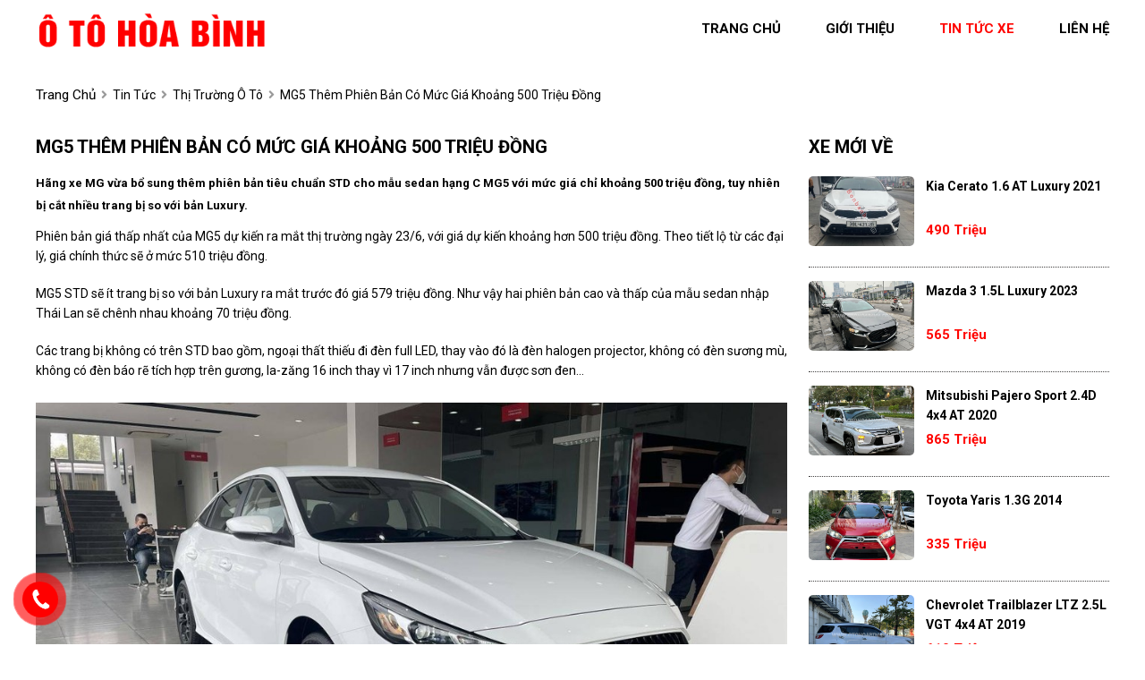

--- FILE ---
content_type: text/html; charset=utf-8
request_url: https://otohoabinh.com/news/666/40/mg5-them-phien-ban-co-muc-gia-khoang-500-trieu-dong
body_size: 5829
content:
<!DOCTYPE html>
<html lang="vi"><head>   
    
<base href="https://otohoabinh.com/" />
<meta http-equiv="Content-Type" content="text/html; charset=utf-8" />


    
<meta charset="UTF-8">
<meta http-equiv="Content-Type" content="text/html; charset=UTF-8">
<meta name="viewport" content="width=device-width, init-scale=1, maximum-scale=1"/>
<title>MG5 thêm phiên bản có mức giá khoảng 500 triệu đồng</title>
<meta name="author" content="Ô tô Hòa Bình">
<meta name="description" content="Phiên bản giá thấp nhất của MG5 dự kiến ra mắt thị trường ngày 23/6, với giá dự kiến khoảng hơn 500 triệu đồng....">
<meta property="og:url" content="https://otohoabinh.com/news/666/40/mg5-them-phien-ban-co-muc-gia-khoang-500-trieu-dong" />
<meta property="og:type" content="website" />
<meta property="og:title" content="MG5 thêm phiên bản có mức giá khoảng 500 triệu đồng" />
<meta property="og:description" content="Phiên bản giá thấp nhất của MG5 dự kiến ra mắt thị trường ngày 23/6, với giá dự kiến khoảng hơn 500 triệu đồng...." />
<meta property="og:image" content="https://lh6.googleusercontent.com/nJui5yVg_rJD4ony-zdHYlAqPTPUL37AGrs9TFsbPI_cjFWRK6yZWjEtoth1tnnzHBVH0iycBRT-LLUomxD-h1Grw2c0min9yDIHBQ8ItUmDovgGjs8O1nkPHjeTh-ElgIHzUAj8QUbFiE3xZw" />
<meta itemprop="image" content="https://lh6.googleusercontent.com/nJui5yVg_rJD4ony-zdHYlAqPTPUL37AGrs9TFsbPI_cjFWRK6yZWjEtoth1tnnzHBVH0iycBRT-LLUomxD-h1Grw2c0min9yDIHBQ8ItUmDovgGjs8O1nkPHjeTh-ElgIHzUAj8QUbFiE3xZw" /> 
<meta property="og:site_name" content="otohoabinh.com" />
<link rel="shortcut icon" href="https://otohoabinh.com/uploads/salon/images/gioi-thieu/favicon.png"/>
<link rel="stylesheet" type="text/css" href="https://otohoabinh.com/uploads/salon/fontawesome/css/all.css"/>
<!--Css-->
<link rel="stylesheet" type="text/css" href="https://otohoabinh.com/uploads/salon/css/otohoabinh_news_attr.css"/>
<link rel="stylesheet" type="text/css" href="https://otohoabinh.com/uploads/salon/css/otohoabinh_styles.css"/>
<link rel="stylesheet" type="text/css" href="https://otohoabinh.com/uploads/salon/css/otohoabinh_header.css"/>
<link rel="stylesheet" type="text/css" href="https://otohoabinh.com/uploads/salon/css/otohoabinh_menu.css"/>
<link rel="stylesheet" type="text/css" href="https://otohoabinh.com/uploads/salon/css/otohoabinh_banner.css"/>
<link rel="stylesheet" type="text/css" href="https://otohoabinh.com/uploads/salon/css/otohoabinh_main.css"/>
<link rel="stylesheet" type="text/css" href="https://otohoabinh.com/uploads/salon/css/otohoabinh_footer.css"/>

<!--Js-->
<script src="https://otohoabinh.com/uploads/salon/js/traffic_btn.js" type="text/javascript"></script>
<script src="https://otohoabinh.com/uploads/salon/js/jquery.min.js" type="text/javascript"></script>
<script src="https://otohoabinh.com/uploads/salon/js/jquery.cookie.js" type="text/javascript"></script>
<script src="https://otohoabinh.com/uploads/salon/js/otohoabinh_main.js" type="text/javascript"></script>
<script src="https://otohoabinh.com/uploads/salon/js/otohoabinh_news.js" type="text/javascript"></script>
<!--Slider-->
<link rel="stylesheet" type="text/css" href="https://otohoabinh.com/uploads/salon/plugins/slick-slider/slick.css"/>
<link rel="stylesheet" type="text/css" href="https://otohoabinh.com/uploads/salon//plugins/slick-slider/slick-theme.css"/>
<script src="https://otohoabinh.com/uploads/salon/plugins/slick-slider/slick.min.js" type="text/javascript"></script>
<link rel="preconnect" href="https://fonts.googleapis.com">
<!--Google Icon-->
<link href="https://fonts.googleapis.com/css2?family=Material+Icons" rel="stylesheet">
<link href="https://fonts.googleapis.com/css2?family=Material+Icons+Outlined" rel="stylesheet">
<link href="https://fonts.googleapis.com/css2?family=Material+Icons+Round" rel="stylesheet">
<link href="https://fonts.googleapis.com/css2?family=Material+Icons+Sharp" rel="stylesheet">
<link href="https://fonts.googleapis.com/css2?family=Material+Icons+Two+Tone" rel="stylesheet">
<!--google font-->
<link rel="preconnect" href="https://fonts.gstatic.com" crossorigin>
<link href="https://fonts.googleapis.com/css2?family=Be+Vietnam+Pro:wght@300&family=Questrial&family=Roboto:ital,wght@0,100;0,400;0,500;0,700;1,100&display=swap" rel="stylesheet">
<script type="text/javascript">
   var root_url = 'https://otohoabinh.com';
</script>
</head><body>
<main>
<!--Banner-->
<div id="otohoabinh-banner">
    <!--Menu-->
    <nav>
        <div class="otohoabinh-container">
            <div class="otohoabinh-logo">
                <a href="https://otohoabinh.com" title="Ô tô Hòa Bình"><img src="https://otohoabinh.com/uploads/salon/images/hoa-binh-logo.png"></a>
                <div class="otohoabinh-icon-nav" onclick="alMenuMb(this)">
                    <p class="otohoabinh-bar1"></p>
                    <p class="otohoabinh-bar2"></p>
                    <p class="otohoabinh-bar3"></p>
                </div>
            </div>
            <ul class="otohoabinh-menu">
                <li class="otohoabinh-item"><a href="https://otohoabinh.com" title="Ô tô Hòa Bình" >trang
                    chủ</a></li>
                <li class="otohoabinh-item"><a href="https://otohoabinh.com/gioi-thieu" title="giới thiệu" >giới thiệu</a></li>
                <li class="otohoabinh-item"><a href="https://otohoabinh.com/tin-tuc" title="tin tức xe" class="otohoabinh-active-menu" >tin tức xe</a></li>
                <li class="otohoabinh-item"><a href="https://otohoabinh.com/lien-he" title="liên hệ" >liên hệ</a></li>
            </ul>
        </div>
    </nav>
 
</div>
<div class="otohoabinh-clear-fix"></div>

     
<script type="text/javascript">
/* <![CDATA[ */

writeJavaScriptCookie();

function writeJavaScriptCookie() {
  var date = new Date();
  date.setTime(date.getTime()+(60*60*1000));
  var the_cookie_date = date;
  var the_cookie = "cmsms_statistics_javascript_detected=true";
  the_cookie = the_cookie + ";expires=" + the_cookie_date;
  document.cookie=the_cookie;
}
/* ]]> */
</script>
    
      
    <script type="text/javascript">

/* <![CDATA[ */

writeResolutionCookie();

function writeResolutionCookie() {
  var date = new Date();
  date.setTime(date.getTime()+(60*60*1000));
  var the_cookie_date = date;
  var the_cookie = "cmsms_statistics_module_resolution="+ screen.width +"x"+ screen.height;
  var the_cookie = the_cookie + ";expires=" + the_cookie_date;
  document.cookie=the_cookie;

  var bn=navigator.appName;    // Browser Name
  if (bn.substring(0,9)=="Microsoft") {
     bn="MSIE";            // browser name, cont'd
  };         
  var cd=(bn=="MSIE")?screen.colorDepth:screen.pixelDepth; // Color depth
  if (cd!="undefined") {
    var the_depthcookie="cmsms_statistics_module_colordepth=";
    the_depthcookie=the_depthcookie+cd;
    the_depthcookie = the_depthcookie + ";expires=" + the_cookie_date;
    document.cookie=the_depthcookie;
  }
}
/* ]]> */
</script>
    
    
    
<link rel="stylesheet" href="https://otohoabinh.com/uploads/salon/css/otohoabinh_news_detail.css">
<!--breadcrumb-->
<div class="otohoabinh-breadcrumb bg-detail">
    <div class="breadcrumb-content">
        <a href="https://otohoabinh.com" title="Ô tô Hòa Bình" class="home">trang chủ</a>
        <i class="fas fa-angle-right"></i>
       <a href="https://otohoabinh.com/tin-tuc" title="Tin tức">Tin tức</a>
    <i class="fas fa-angle-right"></i>
       <a href="https://otohoabinh.com/thi-truong-o-to" title="Thị trường ô tô">Thị trường ô tô</a>
      <i class="fas fa-angle-right"></i>
    <span class="otohoabinh-text">MG5 thêm phiên bản có mức giá khoảng 500 triệu đồng</span>
    </div>
    
</div>
<div class="otohoabinh-wrapper otohoabinh-container">
    <!--chi tiết bài viết tin tức-->
    <div class="otohoabinh-col-l" style='line-height: 22px;'>
                                 <h2 class="vt-title-detail">MG5 th&ecirc;m phi&ecirc;n bản c&oacute; mức gi&aacute; khoảng 500 triệu đồng</h2>
                <div class="otohoabinh-description">
            <strong style="font-size: 16px !important; line-height: 25px;"><span style="font-size: small;">H&atilde;ng xe MG vừa bổ sung th&ecirc;m phi&ecirc;n bản ti&ecirc;u chuẩn STD cho mẫu sedan hạng C MG5 với mức gi&aacute; chỉ khoảng 500 triệu đồng, tuy nhi&ecirc;n bị cắt nhiều trang bị so với bản Luxury.</span></strong>
        </div>
                        <div class="otohoabinh-news-content news-content-dt">
            <p dir="ltr"><span style="font-size: small;">Phi&ecirc;n bản gi&aacute; thấp nhất của MG5 dự kiến ra mắt thị trường ng&agrave;y 23/6, với gi&aacute; dự kiến khoảng hơn 500 triệu đồng. Theo tiết lộ từ c&aacute;c đại l&yacute;, gi&aacute; ch&iacute;nh thức sẽ ở mức 510 triệu đồng.</span></p>
<p dir="ltr"><span style="font-size: small;">MG5 STD sẽ &iacute;t trang bị so với bản Luxury ra mắt trước đ&oacute; gi&aacute; 579 triệu đồng. Như vậy hai phi&ecirc;n bản cao v&agrave; thấp của mẫu sedan nhập Th&aacute;i Lan sẽ ch&ecirc;nh nhau khoảng 70 triệu đồng.</span></p>
<p dir="ltr"><span style="font-size: small;">C&aacute;c trang bị kh&ocirc;ng c&oacute; tr&ecirc;n STD bao gồm, ngoại thất thiếu đi đ&egrave;n full LED, thay v&agrave;o đ&oacute; l&agrave; đ&egrave;n halogen projector, kh&ocirc;ng c&oacute; đ&egrave;n sương m&ugrave;, kh&ocirc;ng c&oacute; đ&egrave;n b&aacute;o rẽ t&iacute;ch hợp tr&ecirc;n gương, la-zăng 16 inch thay v&igrave; 17 inch nhưng vẫn được sơn đen&hellip;</span></p>
<p dir="ltr"><span style="font-size: small;"><img src="https://lh6.googleusercontent.com/nJui5yVg_rJD4ony-zdHYlAqPTPUL37AGrs9TFsbPI_cjFWRK6yZWjEtoth1tnnzHBVH0iycBRT-LLUomxD-h1Grw2c0min9yDIHBQ8ItUmDovgGjs8O1nkPHjeTh-ElgIHzUAj8QUbFiE3xZw" alt="" width="602" height="339" /></span></p>
<p dir="ltr"><span style="font-size: small;">Phi&ecirc;n bản gi&aacute; thấp nhất của MG5 dự kiến ra mắt thị trường ng&agrave;y 23/6, với gi&aacute; dự kiến khoảng hơn 500 triệu đồng. Theo tiết lộ từ c&aacute;c đại l&yacute;, gi&aacute; ch&iacute;nh thức sẽ ở mức 510 triệu đồng.</span></p>
<p dir="ltr"><span style="font-size: small;">MG5 STD sẽ &iacute;t trang bị so với bản Luxury ra mắt trước đ&oacute; gi&aacute; 579 triệu đồng. Như vậy hai phi&ecirc;n bản cao v&agrave; thấp của mẫu sedan nhập Th&aacute;i Lan sẽ ch&ecirc;nh nhau khoảng 70 triệu đồng.</span></p>
<p dir="ltr"><span style="font-size: small;">C&aacute;c trang bị kh&ocirc;ng c&oacute; tr&ecirc;n STD bao gồm, ngoại thất thiếu đi đ&egrave;n full LED, thay v&agrave;o đ&oacute; l&agrave; đ&egrave;n halogen projector, kh&ocirc;ng c&oacute; đ&egrave;n sương m&ugrave;, kh&ocirc;ng c&oacute; đ&egrave;n b&aacute;o rẽ t&iacute;ch hợp tr&ecirc;n gương, la-zăng 16 inch thay v&igrave; 17 inch nhưng vẫn được sơn đen&hellip;</span></p>
<p dir="ltr"><span style="font-size: small;"><img src="https://lh6.googleusercontent.com/cUKTuEZgWK1sE9P73YI93ml43C3CNOeZnne81f09TrEVH-Mo2KoX2fFPejo3qJY9qwAor34NnYNTUGQRdA8yR2_UfSrp09R1WARRvmuDTGcsAqHJ0ttQceefCjY_YyRNcnWyrgEaRtONVNB08Q" alt="MG5 sẽ c&oacute; th&ecirc;m phi&ecirc;n bản gi&aacute; rẻ tr&ecirc;n 500 triệu đồng" width="602" height="385" /></span></p>
<p dir="ltr"><span style="font-size: small;">Về nội thất, bản STD chỉ c&oacute; ghế nỉ thay v&igrave; da pha nỉ, v&ocirc;-lăng nhựa, cụ, đồng hồ analog thay v&igrave; digital, 4 loa thay v&igrave; 6 loa, h&agrave;ng hai kh&ocirc;ng c&oacute; bệ t&igrave; tay, thiếu đi cảm biến &aacute;p suất lốp, kh&ocirc;ng c&oacute; cửa sổ trời v&agrave; camera 360 độ. Trang bị an to&agrave;n, 2 t&uacute;i kh&iacute; thay v&igrave; 6 t&uacute;i kh&iacute;, kh&ocirc;ng c&oacute; cảnh b&aacute;o điểm m&ugrave;, kh&ocirc;ng cảnh bảo phương tiện cắt ngang khi l&ugrave;i v&agrave; thiếu đi phanh khẩn cấp...</span></p>
<p dir="ltr"><span style="font-size: small;">C&aacute;c trang bị vẫn được giữ lại so với bản Luxury bao gồm m&agrave;n h&igrave;nh trung t&acirc;m 10 inch, hỗ trợ kết nối Apple CarPlay/Android Auto, ph&iacute;m điều chỉnh tr&ecirc;n v&ocirc;-lăng, phanh tay điện tử, ga tự động, điều h&ograve;a tự động, c&acirc;n bằng điện tử...</span></p>
<p dir="ltr"><span style="font-size: small;">MG5 bản STD vẫn sử động cơ 1.5 c&ocirc;ng suất 112 m&atilde; lực, m&ocirc;-men xoắn cực đại 150 Nm. Hộp số CVT kết hợp dẫn động cầu trước. MG5 c&oacute; tốc độ tối đa 180 km/h, theo c&ocirc;ng bố của nh&agrave; sản xuất. Xe c&oacute; 3 chế độ l&aacute;i, gồm Urban, Normal, Dynamic.</span></p>
<p dir="ltr"><span style="font-size: small;"><img src="https://lh4.googleusercontent.com/Tu9v3FoJMO3U5ImsrX6XPJ9Ym24bbFS7xgY0dgVPFt7slT5MHuDCaPbkYjUCvZ2z8KMzxwnVsLkaxSYZ7k2v9B7FkNBqA6sz52HEkZdnspP_Th18ZQYN7fbNzw2uo3CcPMZQ3zvdHqTXM_rAeg" alt="MG5 sẽ c&oacute; th&ecirc;m phi&ecirc;n bản gi&aacute; rẻ tr&ecirc;n 500 triệu đồng" width="602" height="401" /></span></p>
<p dir="ltr"><span style="font-size: small;">Nếu ra mắt với gi&aacute; b&aacute;n khoảng 500 triệu đồng, MG5 ngo&agrave;i việc vẫn l&agrave; mẫu xe c&oacute; gi&aacute; b&aacute;n thấp nhất ph&acirc;n kh&uacute;c sedan cỡ C, đ&acirc;y l&agrave; c&ograve;n mẫu xe c&oacute; gi&aacute; b&aacute;n chỉ tương đương với c&aacute;c mẫu xe cỡ B bản thiếu. Nếu chỉ t&iacute;nh bản số tự động, đơn cử mẫu Hyundai Accent rẻ nhất ph&acirc;n kh&uacute;c B, c&oacute; gi&aacute; 501 triệu đồng cho bản AT ti&ecirc;u chuẩn, Vios E CVT 536 triệu đồng.</span></p>
<p dir="ltr"><span style="font-size: small;">Hiện tại, c&aacute;c chương tr&igrave;nh khuyến m&atilde;i của MG5 c&oacute; trị gi&aacute; khoảng 10-15 triệu đồng, nhưng quy đổi th&agrave;nh qu&agrave; tặng phụ kiện như d&aacute;n k&iacute;nh, trải s&agrave;n, camera h&agrave;nh tr&igrave;nh... Với kh&aacute;ch h&agrave;ng đặt trước sẽ ưu ti&ecirc;n giao xe trong th&aacute;ng 6.</span></p>
<p dir="ltr"><span style="font-size: small;">Trước đ&oacute;, MG5 bản Luxury ra mắt trong th&aacute;ng 3 với gi&aacute; b&aacute;n 579 triệu đồng, với nhiều trang bị an to&agrave;n v&agrave; gi&aacute; rẻ nhất ph&acirc;n kh&uacute;c.</span></p>
        </div>
                        <!--tin mới nhất-->
                <div class="otohoabinh-col-b">
            <div class="otohoabinh-title"><h2>tin liên quan</h2></div>
                        <article class="article-list related horizontal">
                <article>
                    <h3 class="article-title">
                        <a href="news/665/40/moi-ngay-co-hon-300-o-to-ngoai-duoc-nhap-khau-ve-viet-nam" title="Mỗi ngày có hơn 300 ô tô ngoại được nhập khẩu về Việt Nam">
                             Mỗi ngày có hơn 300 ô tô ngoại được nhập khẩu về Việt Nam
                        </a>
                    </h3>
                </article>
            </article>
                        <article class="article-list related horizontal">
                <article>
                    <h3 class="article-title">
                        <a href="news/664/40/can-canh--mercedes-amg-g63-mau-vang-vang-cat-doc-nhat-tai-viet-nam" title="Cận cảnh  Mercedes-AMG G63 màu vàng vàng cát độc nhất tại Việt Nam">
                             Cận cảnh  Mercedes-AMG G63 màu vàng vàng cát độc nhất tại Việt Nam
                        </a>
                    </h3>
                </article>
            </article>
                        <article class="article-list related horizontal">
                <article>
                    <h3 class="article-title">
                        <a href="news/663/40/nhung-mau-xe-ban-chay-nhat-thang-42022" title="Những mẫu xe bán chạy nhất tháng 4/2022">
                             Những mẫu xe bán chạy nhất tháng 4/2022
                        </a>
                    </h3>
                </article>
            </article>
                        <article class="article-list related horizontal">
                <article>
                    <h3 class="article-title">
                        <a href="news/662/40/kia-morning-2022-co-them-2-phien-ban-gia-re-tu-389-trieu-dong-van-giu-nguyen-nhieu-trang-bi-xin" title="Kia Morning 2022 có thêm 2 phiên bản giá rẻ từ 389 triệu đồng vẫn giữ nguyên nhiều trang bị xịn.">
                             Kia Morning 2022 có thêm 2 phiên bản giá rẻ từ 389 triệu đồng vẫn giữ nguyên nhiều trang bị xịn.
                        </a>
                    </h3>
                </article>
            </article>
                        <article class="article-list related horizontal">
                <article>
                    <h3 class="article-title">
                        <a href="news/661/40/tam-gia-600-trieu-nen-mua-xe-gi-hop-ly" title="Tầm giá 600 triệu nên mua xe gì hợp lý">
                             Tầm giá 600 triệu nên mua xe gì hợp lý
                        </a>
                    </h3>
                </article>
            </article>
                        <article class="article-list related horizontal">
                <article>
                    <h3 class="article-title">
                        <a href="news/660/40/lexus-nx-2022-the-he-moi-chinh-thuc-ra-mat-tai-viet-nam-voi-gia-tu-301-ty-dong" title="Lexus NX 2022 thế hệ mới chính thức ra mắt tại Việt Nam với giá từ 3,01 tỷ đồng">
                             Lexus NX 2022 thế hệ mới chính thức ra mắt tại Việt Nam với giá từ 3,01 tỷ đồng
                        </a>
                    </h3>
                </article>
            </article>
                        <article class="article-list related horizontal">
                <article>
                    <h3 class="article-title">
                        <a href="news/659/40/nhieu-mau-xe-o-to-khan-hang-dong-loat-tang-gia-ban-tai-dai-ly" title="Nhiều mẫu xe ô tô khan hàng đồng loạt tăng giá bán tại đại lý">
                             Nhiều mẫu xe ô tô khan hàng đồng loạt tăng giá bán tại đại lý
                        </a>
                    </h3>
                </article>
            </article>
                        <article class="article-list related horizontal">
                <article>
                    <h3 class="article-title">
                        <a href="news/658/40/doanh-so-ban-o-to-tang-manh-den-60-trong-thang-32022" title="Doanh số bán ô tô tăng mạnh đến 60% trong tháng 3/2022">
                             Doanh số bán ô tô tăng mạnh đến 60% trong tháng 3/2022
                        </a>
                    </h3>
                </article>
            </article>
                        <article class="article-list related horizontal">
                <article>
                    <h3 class="article-title">
                        <a href="news/633/40/mau-xe-the-thao-subaru-brz-the-he-moi-co-gia-1899-ty-dong-tai-thi-truong-viet-nam" title="Mẫu xe thể thao Subaru BRZ thế hệ mới có giá 1,899 tỷ đồng tại thị trường Việt Nam">
                             Mẫu xe thể thao Subaru BRZ thế hệ mới có giá 1,899 tỷ đồng tại thị trường Việt Nam
                        </a>
                    </h3>
                </article>
            </article>
                        <article class="article-list related horizontal">
                <article>
                    <h3 class="article-title">
                        <a href="news/632/40/hyundai-creta-2022-ve-dai-ly-da-tang-gia-ban-len-den-30-trieu-dong" title="Hyundai Creta 2022 về đại lý đã tăng giá bán lên đến 30 triệu đồng">
                             Hyundai Creta 2022 về đại lý đã tăng giá bán lên đến 30 triệu đồng
                        </a>
                    </h3>
                </article>
            </article>
            
        </div>
            </div>
    <!--xe mới về-->
   
    
        <div class="otohoabinh-col-r">
            <div class="otohoabinh-title"><h2>xe mới về</h2></div>
            <ul class="otohoabinh-new-car">
                                <li class="otohoabinh-item">
                    <a href="https://otohoabinh.com/Xe-kia-cerato-1.6_at_luxury-2021-112251" title="Kia Cerato 1.6 AT Luxury 2021" class="otohoabinh-img">
                        <img src="https://bonbanh.com/uploads/users/80409/car/6595932/m_1766896378.782.jpg" alt="Kia Cerato 1.6 AT Luxury 2021">
                    </a>
                    <div class="otohoabinh-info-car">
                        <a class="otohoabinh-car" href="https://otohoabinh.com/Xe-kia-cerato-1.6_at_luxury-2021-112251" title="Kia Cerato 1.6 AT Luxury 2021">Kia Cerato 1.6 AT Luxury 2021 </a>
                        <p class="otohoabinh-price">490 Triệu</p>
                    </div>
                </li>
                                <li class="otohoabinh-item">
                    <a href="https://otohoabinh.com/Xe-mazda-3-1.5l_luxury-2023-112246" title="Mazda 3 1.5L Luxury 2023" class="otohoabinh-img">
                        <img src="https://otohoabinh.com/uploads/img/2025/51/112246/large_2e35f9f82b68a08b182167532ee16bbf.jpg" alt="Mazda 3 1.5L Luxury 2023">
                    </a>
                    <div class="otohoabinh-info-car">
                        <a class="otohoabinh-car" href="https://otohoabinh.com/Xe-mazda-3-1.5l_luxury-2023-112246" title="Mazda 3 1.5L Luxury 2023">Mazda 3 1.5L Luxury 2023 </a>
                        <p class="otohoabinh-price">565 Triệu</p>
                    </div>
                </li>
                                <li class="otohoabinh-item">
                    <a href="https://otohoabinh.com/Xe-mitsubishi-pajero_sport-2.4d_4x4_at-2020-112250" title="Mitsubishi Pajero Sport 2.4D 4x4 AT 2020" class="otohoabinh-img">
                        <img src="https://otohoabinh.com/uploads/img/2025/51/112250/large_24ee37d93f1410ac19c8bd5b28a22fe4.jpg" alt="Mitsubishi Pajero Sport 2.4D 4x4 AT 2020">
                    </a>
                    <div class="otohoabinh-info-car">
                        <a class="otohoabinh-car" href="https://otohoabinh.com/Xe-mitsubishi-pajero_sport-2.4d_4x4_at-2020-112250" title="Mitsubishi Pajero Sport 2.4D 4x4 AT 2020">Mitsubishi Pajero Sport 2.4D 4x4 AT 2020 </a>
                        <p class="otohoabinh-price">865 Triệu</p>
                    </div>
                </li>
                                <li class="otohoabinh-item">
                    <a href="https://otohoabinh.com/Xe-toyota-yaris-1.3g-2014-112249" title="Toyota Yaris 1.3G 2014" class="otohoabinh-img">
                        <img src="https://otohoabinh.com/uploads/img/2025/49/112249/large_521d45eee5b9401eecfb4918a13d88a6.jpg" alt="Toyota Yaris 1.3G 2014">
                    </a>
                    <div class="otohoabinh-info-car">
                        <a class="otohoabinh-car" href="https://otohoabinh.com/Xe-toyota-yaris-1.3g-2014-112249" title="Toyota Yaris 1.3G 2014">Toyota Yaris 1.3G 2014 </a>
                        <p class="otohoabinh-price">335 Triệu</p>
                    </div>
                </li>
                                <li class="otohoabinh-item">
                    <a href="https://otohoabinh.com/Xe-chevrolet-trailblazer-ltz_2.5l_vgt_4x4_at-2019-112248" title="Chevrolet Trailblazer LTZ 2.5L VGT 4x4 AT 2019" class="otohoabinh-img">
                        <img src="https://otohoabinh.com/uploads/img/2025/49/112248/large_2b7f29412fea3e37fbce47d98fbfe775.jpg" alt="Chevrolet Trailblazer LTZ 2.5L VGT 4x4 AT 2019">
                    </a>
                    <div class="otohoabinh-info-car">
                        <a class="otohoabinh-car" href="https://otohoabinh.com/Xe-chevrolet-trailblazer-ltz_2.5l_vgt_4x4_at-2019-112248" title="Chevrolet Trailblazer LTZ 2.5L VGT 4x4 AT 2019">Chevrolet Trailblazer LTZ 2.5L VGT 4x4 AT 2019 </a>
                        <p class="otohoabinh-price">610 Triệu</p>
                    </div>
                </li>
                
            </ul>
            <!--Quảng cáo-->
            <div class="anh-qc">
                <img src="https://otohoabinh.com/uploads/salon/images/qc_page.jpg">
            </div>
        </div>

</div>    
    
</main>
<footer>
    
    
    <footer>
        <div class="otohoabinh-container">
            <ul class="otohoabinh-box otohoabinh-box-salon">
                <li class="tieu-de-ft"><strong class="vt-ft">Ô tô Hòa Bình</strong></li>
                <li class="otohoabinh-item">
                    <i class="fas fa-map-marker-alt"></i>
                    <span>112 Lê Văn Lương, Thanh Xuân, Hà Nội</span>
                </li>
                <li class="otohoabinh-item">
                    <i class="fas fa-phone-alt"></i>
                    <span>0913372197 </span>
                </li>
               
            </ul>
            <ul class="otohoabinh-box vtcategory">
                <li class="tieu-de-ft"><strong class="vt-ft">danh mục</strong></li>
                <li class="vt-item"><a href="https://otohoabinh.com" title="Trang chủ">Trang chủ</a></li>
                <li class="vt-item"><a href="https://otohoabinh.com/gioi-thieu" title="Giới thiệu">Giới thiệu</a></li>
                <li class="vt-item"><a href="https://otohoabinh.com/tin-tuc" title="Tin tức xe">Tin tức xe</a></li>
                <li class="vt-item"><a href="https://otohoabinh.com/lien-he" title="Liên hệ">Liên hệ</a></li>                
                
            </ul>
            <ul class="otohoabinh-box otohoabinh-box-mxh">
                <li class="tieu-de-ft"><strong class="vt-ft">bản quyền</strong></li>
                <li class="map">
                    <span><i class="fas fa-copyright"></i> Bản quyền thuộc về Ô tô Hòa Bình</span><br>
                <span>Thiết kế bởi
                                        <a href="https://bonbanh.com" title="oto, mua bán ô tô">Bonbanh.com - Chuyên trang mua bán ô tô</a>
                                </span>
                </li>
            </ul>
        </div>
        
    </footer>
    
    <!--liên hệ kh-->
    <div class="contact-box">
        <div class="kh-phone">
            <div class="phone-box"></div>
            <div class="img-phone">
                <a href="tel:0913372197" target="_blank"><img src="https://otohoabinh.com/uploads/salon/images/phone.png"></a>
            </div>
        </div>
    </div>
    <!--nút lên đầu trang-->
    <button onclick="topFunction()" id="myBtn" title="Go to top"><img src="https://otohoabinh.com/uploads/salon/icon/car-svg/chevron-double-up.svg"></button>
    
    <script>
        //Get the button
        var mybutton = document.getElementById("myBtn");
        
        // When the user scrolls down 20px from the top of the document, show the button
        window.onscroll = function() {scrollFunction()};
        
        function scrollFunction() {
          if (document.body.scrollTop > 20 || document.documentElement.scrollTop > 20) {
            mybutton.style.display = "block";
          } else {
            mybutton.style.display = "none";
          }
        }
        
        // When the user clicks on the button, scroll to the top of the document
        function topFunction() {
            $([document.documentElement, document.body]).animate({
                scrollTop: 0
            }, 300);
            }
        </script>
        	
</footer>
</body>
</html>

--- FILE ---
content_type: text/css
request_url: https://otohoabinh.com/uploads/salon/css/otohoabinh_styles.css
body_size: 2366
content:


:root {
    --Black: #000000;
    --alBlackF: #242529;
    --priceprod: #ffffff;
    --alBlue: #DEE8F4;
    --red: #0288de;
    --alBlueHMb: #c6d7ec;
    --alGray: #F5F5F5;
    --alGrayListCars: #E1E1E1;
    --alGrayInfoCars: #555;
    --alBreadcrumb: #999;
    --red: #ff0400;
    --redHover: #cf2e2e;
   --footerbg:#131313;
   --date-color:#999696;
   --yellow-color:#fdbb38;
}

html {
    font-size: 62.5%;
}

* {
    margin: 0;
    padding: 0;
    box-sizing: border-box;
    -moz-box-sizing: border-box;
    -webkit-box-sizing: border-box;
    line-height: 2.2rem;
    font-size: 1.4rem;
    font-family: 'Roboto', sans-serif;
   
    text-decoration: none;
}
body
{
    
    font-family: 'Roboto', sans-serif;
}

h1 {
    font-family: 'Roboto', sans-serif;
    font-size: 2.0rem;
    text-transform: uppercase;
    line-height: 2.4rem;
}

h2 {
    font-family: 'Roboto', sans-serif;
    font-size: 2.0rem;
    text-transform: uppercase;
    line-height: 2.4rem;
}

h3 {
    font-family: 'Roboto', sans-serif;
    font-size: 1.6rem;
    text-transform: uppercase;
}


.otohoabinh-clear-fix {
    clear: both;
}

a {
    color: var(--vtbghome);
    cursor: pointer;
}

a:hover {
    color: var(--yellow-color);
}

ul li {
    list-style: none;
}

img {
    width: 100%;
    vertical-align: middle;
    object-fit: cover;
}

select {
    height: 40px;
    border: 1px solid #c7c5c5;
    
}

.otohoabinh-container {
    width: 1200px;
    margin: 0 auto;
}

.otohoabinh-loading-img {
    position: fixed;
    top: 0;
    right: 0;
    bottom: 0;
    left: 0;
    z-index: 99999;
    background: rgba(33,33,33,.5);
    display: none;
}

.otohoabinh-box-loading {
    background-repeat:no-repeat;
    background-attachment: fixed;
    background-position: center;
    width: 100%;
    height: 100%;
    z-index: 999999;
    text-align: center;
    display: flex;
    align-items: center;
    justify-content: center;
}

.otohoabinh-car, .otohoabinh-new {
    font-family: 'Roboto', sans-serif;
    text-transform: capitalize;
    font-weight: 700;
    display: block;
    overflow: hidden;
    height: 44px;
}

.otohoabinh-price {
    font-family: 'Roboto', sans-serif;
    color: var(--alWhite);
    text-transform: capitalize;
    text-align: right;
    font-weight: 700;
}

.otohoabinh-logo
{
    text-align: left;
}
.otohoabinh-des
{
    display: block;
    overflow: hidden;
    height: 45px;
}
h2.news-home, .otohoabinh-des p
{
    color: var(--vtbackground) !important;
}
.dangban
{
    margin-top: 2em;
}

.top-item1
{
    position: relative;
}
.da-ban
{
    background: var(--red);
    position: absolute;
    top: 10px;
    left: 10px;
    padding: 0.4em 0.7em;
    font-weight: bold;
    border-radius: 4px;
    font-size: 1em;
    color: var(--priceprod);
}
.tieu-de-xe
{
    height: 46px;
    display: block;
    margin: 0.7em;
    overflow: hidden;
    text-align: center;
}

/*giá bán và trả trước*/
.price-prod
{
    display: flex;
   justify-content: space-between;
   align-items: center;
   flex-wrap: wrap;
   background-color: var(--red);
   padding-right: 1rem;
   margin-top: 1em;
   color: #fff;
   border-radius: 0 0 5px 5px;
}
.price-buy
{
    text-transform: uppercase;
    font-weight: bold;
    font-size: 1.1em;
    padding: 0.5em 1em;
    
}

.price-buy-old
{
    background: #898989;
    font-weight: bold;
    font-size: 1.1em;
    padding: 0.5em 1em;
    border-radius: 20px;
    text-decoration: line-through;
}
.prepay-prod
{
    font-size: 0.9em;
}

/*dịch vụ*/
.dich-vu3
{
    color: var(--priceprod);
    display: flex;
    flex-wrap: wrap;
    justify-content: space-between;
}
.dich-vu3 li
{
    flex-basis: 32%;
    margin-bottom: 1.5em;
    text-align: center;
}
.dich-vu3 li strong
{
    text-transform: uppercase;
    font-size: 1.4em;
    color: var(--red);
}
.dich-vu3 .material-icons-outlined
{
    font-size: 5.4em !important;
    color: #000;
}
/*thông tin phụ*/
.thong-tin-phu
{
    display: block;
    margin-top: 1.2em;
}
.thong-tin-phu li
{
    line-height: 0.8em;
    align-items: center;
    display: flex;
    justify-content: center;
    color: #000;
}
.thong-tin-phu li span.material-icons-outlined
{
    font-size: 1.1em !important;
}

/*phân trang*/

.otohoabinh-pagination ul {
    display: flex;
    align-items: center;
    justify-content: flex-end;
    margin-bottom: 2.5rem;
}

.otohoabinh-pagination ul li a {
    display: inline-block;
    text-align: center;
    color: var(--alBlack);
    width: 3.5rem;
    line-height: 3.5rem;
    margin: 0 0.5rem 0 0;
    background: var(--alGrayListCars);
    border-radius: 4px;
}

.otohoabinh-pagination ul li a:hover {
    background: var(--alRed) !important;
    color: var(--alWhite);
}

.otohoabinh-active-pag {
    background: var(--alRed) !important;
    color: var(--alWhite) !important;
    font-weight: 700;
}

/*breadcrumb*/
.otohoabinh-breadcrumb {
    padding: 1.5rem 0 0.5rem;
    text-transform: capitalize;
}

.otohoabinh-breadcrumb .fa-angle-right {
    margin: 0 3px;
    color: var(--alBreadcrumb);
}
.otohoabinh-breadcrumb span
{
    color: var(--vtWhite);
}

.lien-ket
{
    display: block;
    margin-top: 1.2em;
}

/*nút gọi điện*/
.contact-box {
    position: fixed;
    bottom: 5px;
    z-index: 1;
}

@keyframes img-phone {
    0% {
        transform: rotate(0) scale(1) skew(1deg);
    }
    10% {
        transform: rotate(-25deg) scale(1) skew(1deg);
    }
    20% {
        transform: rotate(25deg) scale(1) skew(1deg);
    }
    30% {
        transform: rotate(-25deg) scale(1) skew(1deg);
    }
    40% {
        transform: rotate(25deg) scale(1) skew(1deg);
    }
    50% {
        transform: rotate(0) scale(1) skew(1deg);
    }
    100% {
        transform: rotate(0) scale(1) skew(1deg);
    }
}

.kh-phone {
    position: relative;
    visibility: visible;
    background-color: transparent;
    width: 90px;
    height: 90px;
    cursor: pointer;
    z-index: 11;
    -webkit-backface-visibility: hidden;
    -webkit-transform: translateZ(0);
    transition: visibility .5s;
    left: 0;
    bottom: 0;
    display: block;
}

@keyframes zoomEffect {
    0% {
        transform: scale(.9)
    }
    70% {
        transform: scale(1);
        box-shadow: 0 0 0 15px transparent
    }
    100% {
        transform: scale(.9);
        box-shadow: 0 0 0 0 transparent
    }
}

.phone-box {
    width: 65px;
    height: 65px;
    top: 12px;
    left: 12px;
    position: absolute;
    background-color: rgba(255,0,0, .9);
    border-radius: 50%;
    border: 2px solid transparent;
    transition: all .5s;
    -webkit-transform-origin: 50% 50%;
    -ms-transform-origin: 50% 50%;
    transform-origin: 50% 50%;
    -webkit-animation: zoomEffect 1.3s infinite;
    animation: zoomEffect 1.3s infinite;
    opacity: .7;
    box-shadow: 0 0 0 0 red;
}

.img-phone {
    background-color: red;
    width: 40px;
    height: 40px;
    line-height: 40px;
    top: 25px;
    left: 25px;
    position: absolute;
    border-radius: 50%;
    display: flex;
    justify-content: center;
    -webkit-animation: img-phone 1s infinite ease-in-out;
    animation: img-phone 1s infinite ease-in-out;
}

.img-phone a {
    display: block;
    line-height: 37px;
}

.img-phone img {
    max-height: 25px;
    max-width: 27px;
    position: absolute;
    top: 50%;
    left: 50%;
    transform: translate(-50%, -50%);
    -moz-transform: translate(-50%, -50%);
    -webkit-transform: translate(-50%, -50%);
    -o-transform: translate(-50%, -50%);
}

/*chat zalo*/
.kh-zalo {
    position: relative;
    visibility: visible;
    background-color: transparent;
    width: 90px;
    height: 90px;
    cursor: pointer;
    z-index: 11;
    -webkit-backface-visibility: hidden;
    -webkit-transform: translateZ(0);
    transition: visibility .5s;
    left: 0;
    bottom: 0;
    display: block;
}

.kh-zalo .phone-box {
    box-shadow: 0 0 0 0 #0091ff;
    background-color: rgba(0,145,255,.9);
}

.kh-zalo .img-phone {
    background-color: #0091ff;
}

/*chat messenger fb*/
.kh-fbm {
    position: relative;
    visibility: visible;
    background-color: transparent;
    width: 90px;
    height: 90px;
    cursor: pointer;
    z-index: 11;
    -webkit-backface-visibility: hidden;
    -webkit-transform: translateZ(0);
    transition: visibility .5s;
    left: 0;
    bottom: 0;
    display: block;
}

.kh-fbm .phone-box {
    box-shadow: 0 0 0 0 #126bd1;
    background-color: rgba(18,107,209,.9);
}

.kh-fbm .img-phone {
    background-color: #126bd1;
}

.kh-fbm .img-phone img {
    max-height: 45px;
    max-width: 40px;
}

/*nút lên đầu trangr*/
#myBtn {
    display: none;
    position: fixed;
    bottom: 20px;
    right: 30px;
    z-index: 99;
    font-size: 14px;
    border: none;
    outline: none;
    background-color: var(--red);
    cursor: pointer;
    padding: 8px;
   border-radius: 10px;
}
  
#myBtn:hover {
    background-color: #e5c231;
}
#myBtn img
{
    width: 20px;
    height: 20px;
    object-fit: cover;
    align-items: center;
}

/*giao diện cho mobile*/
@media only screen and (max-width: 1230px) {
    .otohoabinh-container {
        width: 100%;
        padding-top: 2em;
    }

    /*breadcrumb*/
    .otohoabinh-breadcrumb {
        padding: 1.5rem 1.5rem 0.5rem;
    }
}
/*fix giá xe và trả trước*/
@media only screen and (max-width: 1110px)
{
    .price-buy, .prepay-prod
    {
        flex-basis: 100%;
    }
    .prepay-prod
    {
        margin-top: 0.5em;
    }
}
@media only screen and (max-width: 988px)
{
    .price-buy, .prepay-prod
    {
        flex-basis: 49%;
    }
    .prepay-prod
    {
        margin-top: 0;
        text-align: end;
    }
}
@media only screen and (max-width: 821px)
{
    .price-buy, .prepay-prod
    {
        flex-basis: 100%;
    }
    .prepay-prod
    {
        margin-top: 0.5em;
        text-align: start;
    }
}

@media only screen and (max-width: 768px) {
    /*breadcrumb*/
    .otohoabinh-breadcrumb {
        padding: 1.5rem 1rem 0;
    }

    h1 {
        font-size: 1.7rem;
    }

    h2 {
        font-size: 1.7rem;
        line-height: 2.4rem;
    }

    .otohoabinh-title h2 {
        font-size: 1.7rem;
        line-height: 2.4rem;
    }

    .otohoabinh-title {
       
        padding-top: 1.5rem;
        padding-bottom: .5rem;
    }

    select {
        height: 35px;
    }
    header
    {
        display: none;
    }
    .dangban
    {
        margin-top: 0;
    }
    .otohoabinh-list-news
    {
        margin-top: 0.4em !important;
    }
     /*cắt tiêu đề tin tức*/
    .otohoabinh-car, .otohoabinh-new
    {
        overflow: hidden;
        text-overflow: ellipsis;
        -webkit-line-clamp: 2;
        display: -webkit-box;
        -webkit-box-orient: vertical;
    }
    
}
@media only screen and (max-width: 420px)
{
    .dich-vu3 .materiotohoabinh-icons-outlined
    {
        font-size: 3em !important;
    }
    .dich-vu3 li strong
    {
        font-size: 1em;
    }
    /*cắt mô tả tin tức*/
    .otohoabinh-des p
    {
        overflow: hidden;
        text-overflow: ellipsis;
        -webkit-line-clamp: 2;
        display: -webkit-box;
        -webkit-box-orient: vertical;
    }
}
@media only screen and (max-width: 375px)
{
    .price-buy, .prepay-prod
    {
        flex-basis: 49%;
    }
    .prepay-prod
    {
        margin-top: 0;
        text-align: end;
    }
    .tieu-de-xe
    {
        height: auto;
        margin: 0.4em;
        display: grid;
    }
    .otohoabinh-list-cars .otohoabinh-info-car
    {
        padding-left: 0.8em !important;
    }
    .otohoabinh-list-cars .otohoabinh-info-car .otohoabinh-item-info {
       
        font-size: 1.4rem;
    }
}




--- FILE ---
content_type: text/css
request_url: https://otohoabinh.com/uploads/salon/css/otohoabinh_banner.css
body_size: 34
content:
/*slick slider*/
#otohoabinh-banner {
    position: relative;
    text-align: center;
}

#otohoabinh-banner .slick-dots {
    bottom: 20px !important;
}

#otohoabinh-banner .slick-dots li {
    margin: 0 !important;
}

#otohoabinh-banner .slick-dots li.slick-active button:before {
    color: var(--red) !important;
}

#otohoabinh-banner .slick-dots li button:before {
    font-size: 1rem !important;
    color: #ccc !important;
    opacity: 1 !important;
}

.slick-dotted .slick-slider {
    margin-bottom: 0 !important;
}


.slick-slide img {
    height: 675px;
}

@media only screen and (max-width: 991px) {
    .slick-slide img {
        height: 400px;
    }
}

@media only screen and (max-width: 768px) {
    nav .otohoabinh-logo {
        padding: 1rem;
    }

    .slick-slide img {
        height: 350px;
    }
}

@media only screen and (max-width: 640px) {
    .slick-slide img {
        height: 300px;
    }
}


@media only screen and (max-width: 576px) {
    .slick-slide img {
        height: 250px;
    }
}

@media only screen and (max-width: 420px) {
    .slick-slide img {
        height: 230px;
    }
}

@media only screen and (max-width: 360px) {
    .slick-slide img {
        height: 200px;
    }
}


--- FILE ---
content_type: text/css
request_url: https://otohoabinh.com/uploads/salon/css/otohoabinh_news_detail.css
body_size: 1400
content:
nav {
    position: relative;
}

.otohoabinh-wrapper {
    display: flex;
    align-items: baseline;
    justify-content: space-between;
    flex-wrap: wrap;
    margin-bottom: 3rem;
}

.otohoabinh-wrapper .otohoabinh-col-l {
    flex-basis: 70%;
    color: var(--vtWhite);
}

.otohoabinh-wrapper .otohoabinh-col-r {
    flex-basis: 28%;
}

.otohoabinh-wrapper .otohoabinh-col-b {
    flex-basis: 100%;
    margin-top: 4rem;
}

.vt-title-detail
{
    margin-top: 1.5em;
}

h2.vt-title-detail::after
{
    content: "";
    background: none !important;
}

#current-time
{
    background-image: linear-gradient(to right, #161515 , #262626);
    margin-bottom: 1em;
    padding-left: 1em;
    padding-top: 0.3em;
    padding-bottom: 0.3em;
}


/*định nghĩa bảng table*/
table {
    border: 1px solid #ccc;
    border-collapse: collapse;
    margin: 0;
    padding: 0;
    table-layout: fixed;
    margin-bottom: 1em;
   
}
  
table caption {
    font-size: 1.5em;
    margin: .5em 0 .75em;
}
  
table tr {
    background-color: #f8f8f8;
    border: 1px solid #ddd;
    padding: .35em;
    
}
  
table th,
table td {
    padding: .625em;
    text-align: center;
    
}
  
table th {
    font-size: .85em;
    letter-spacing: .1em;
    text-transform: uppercase;
}

h3, p
{
    margin-bottom: 1em;
}

/*breadcrumb*/
.breadcrumb-content
{
    width: 1200px;
    margin: 0 auto;
}

.breadcrumb-content .home
{
   font-size: 1.1em;
}

/*chi tiết bài viết tin tức*/
.otohoabinh-col-l h2 {
    margin-bottom: 1.5rem;
}

.otohoabinh-col-l .otohoabinh-description {
    margin-bottom: 1.2rem;
    font-weight: bold;
}

.otohoabinh-col-l .otohoabinh-news-content p {
    margin-bottom: 2rem;
}

.otohoabinh-col-l .otohoabinh-news-content p:last-child {
    margin-bottom: 0;
}

.otohoabinh-col-ll .otohoabinh-news-content p a {
    color: var(--alBlack);
}

.otohoabinh-col-l .otohoabinh-news-content a:hover {
    color: var(--BlueA);
}

.otohoabinh-news-content img {
    object-fit: contain;
    height: auto;
}

.otohoabinh-news-content .caption {
    text-align: center;
}

.otohoabinh-news-content figcaption
{
    padding: 0 30px;
    font-size: 14px;
    line-height: 22px;
    font-style: italic;
    text-align: center;
    color: #919090;
    margin-bottom: 1em;
}

.otohoabinh-news-content p a
{
    color: var(--vtyellow);
}

.otohoabinh-news-content p a:hover
{
    text-decoration: underline;
    color: var(--vtyellow) !important;
}

/*xe mói về*/

.otohoabinh-col-r .otohoabinh-new-car {
    display: flex;
    align-items: flex-start;
    justify-content: space-between;
    flex-wrap: wrap;
    border: 1px solid var(--vtbghome);
    border-radius: 4px;
    margin-top: 1.5em;
}

.otohoabinh-col-r .otohoabinh-new-car .otohoabinh-item {
    flex-basis: 100%;
    display: flex;
    align-items: flex-start;
    justify-content: space-between;
    flex-wrap: wrap;
    border-bottom: 1px dotted #403f3f;
    padding: 1.5rem 0;
}

.otohoabinh-car, .otohoabinh-new {
    color: var(--vtwhite);
}

.otohoabinh-car:hover
{
    color: var(--BlueA);
}
.otohoabinh-col-r .otohoabinh-new-car .otohoabinh-item:first-child {
    padding-top: 0;
}

.otohoabinh-col-r .otohoabinh-new-car .otohoabinh-item:last-child {
    border-bottom: none;
}

.otohoabinh-col-r .otohoabinh-item .otohoabinh-img {
    flex-basis: 35%;
}

.otohoabinh-col-r .otohoabinh-item .otohoabinh-info-car {
    flex-basis: 61%;
    display: flex;
    align-items: flex-start;
    flex-direction: column;
}

.otohoabinh-col-r .otohoabinh-item .otohoabinh-info-car .otohoabinh-price {
    color: var(--red);
    margin-top: 0.5rem;
    font-size: 1.5rem;
}

.otohoabinh-col-r .otohoabinh-item .otohoabinh-img img {
    height: 78px;
    border-radius: 5px;
    
}

.anh-qc img
{
    border-radius: 5px;
}


/*tin mới nhất*/
.vt-col-b
{
    margin-top: 2em;
}
.vt-col-b .vt-box-news {
    
    color: var(--vtWhite);
    margin-top: 1.5rem;
    border-radius: 0 4px 0 4px;
}

.vt-col-b .vt-box-news .vt-box {
    color: var(--vtWhite);
    position: relative;
    padding-left: 1em;
}

.vt-col-b .vt-box-news .vt-box .vt-item {
    color: var(--vtWhite);
    margin-bottom: 1.5rem;
}

.vt-col-b .vt-box-news .vt-box .vt-item:last-child {
    margin-bottom: 0;
}

.vt-col-b .vt-box-news .vt-box .vt-item a .fa-angle-double-right {
    margin-right: 0.2rem;
    color: var(--alGrayInfoCars)
}

*, ::after, ::before {
    box-sizing: border-box;
}
.vt-box .vt-item:before
{
    content: "";
    position: absolute;
    top: 0;
    left: 0;
    display: flex;
    width: 6px;
    height: 6px;
    background: #ffcd00 none;
    border-radius: 50%;
    transform: translateY(6px);
}

.vt-col-b .vt-box-news .vt-box .vt-item a {
    color: var(--vtWhite);
}

.vt-col-b .vt-box-news .vt-box .vt-item a:hover {
    color: var(--vtyellow);
}

/*tin liên quan*/

.article-list {
    padding: 0;
    list-style: none;
    margin-top: 1.5em;
}
.article-list.related .title-head {
    margin-bottom: 16px;
}
.title-head {
    display: flex;
    align-items: center;
    
    
    font-size: 18px;
    line-height: 22px;
    font-weight: 700;
    
    margin: 0;
}
.article-list.horizontal article {
    padding-left: 14px;
    margin-bottom: 0.6em;
}
.article-list article {
    position: relative;
    padding: 0 0 0 16px;
}
.article-list article::before {
    content: "";
    position: absolute;
    top: 0;
    left: 0;
    display: flex;
    width: 6px;
    height: 6px;
    background: #081336 none;
   border-radius: 50%;
    transform: translateY(6px);
}
.article-list.horizontal article::before {
    transform: translateY(7px);
}
.article-title a:hover
{
    color: #ff0400;
}
.article-list.related .article-title {
    
    text-transform: none;
}

/*giao diện mobile*/
@media only screen and (max-width: 1230px) {
    .otohoabinh-wrapper {
        padding: 0 1.5rem 3rem;
        margin-bottom: 0;
    }
}

@media only screen and (max-width: 1200px)
{
    .breadcrumb-content
    {
        width: 100%;
    }
}


@media only screen and (max-width: 1024px) {
    .otohoabinh-wrapper .otohoabinh-col-l {
        flex-basis: 100%;
    }

    .otohoabinh-wrapper .otohoabinh-col-r {
        flex-basis: 100%;
        margin-top: 2em;
    }

    /*xe mới về*/
    .otohoabinh-col-r .otohoabinh-item .otohoabinh-img {
        flex-basis: 25%;
    }

    .otohoabinh-col-r .otohoabinh-item .otohoabinh-info-car {
        flex-basis: 73%;
    }

    .otohoabinh-col-r .otohoabinh-item .otohoabinh-img img {
        height: 160px;
    }
}

@media only screen and (max-width: 768px) {
    .otohoabinh-wrapper {
        padding: 0 1rem 3rem;
    }

    /*xe mới về*/
    .otohoabinh-col-r .otohoabinh-item .otohoabinh-img img {
        height: 123px;
    }

    /*tin mới nhất*/
    .otohoabinh-wrapper .otohoabinh-col-b {
        margin-top: 2rem;
    }

    .otohoabinh-col-b .otohoabinh-box-news .otohoabinh-box .otohoabinh-item {
        flex-basis: 100%;
    }
    .breadcrumb-content
    {
        margin-top: 15px;
    }
}

@media only screen and (max-width: 640px) {
    /*xe mới về*/
    .otohoabinh-col-r .otohoabinh-item .otohoabinh-img img {
        height: 102px;
    }
}

@media only screen and (max-width: 576px) {
    /*xe mới về*/
    .otohoabinh-col-r .otohoabinh-item .otohoabinh-img {
        flex-basis: 30%;
    }

    .otohoabinh-col-r .otohoabinh-item .otohoabinh-info-car {
        flex-basis: 68%;
    }

    .otohoabinh-col-r .otohoabinh-item .otohoabinh-img img {
        height: 109px;
    }
}

@media only screen and (max-width: 480px) {
    /*xe mới về*/
    .otohoabinh-col-r .otohoabinh-item .otohoabinh-img img {
        height: 90px;
    }
}

@media only screen and (max-width: 420px) {
    /*xe mới về*/
    .otohoabinh-col-r .otohoabinh-item .otohoabinh-img {
        flex-basis: 35%;
    }

    .otohoabinh-col-r .otohoabinh-item .otohoabinh-info-car {
        flex-basis: 63%;
    }

    .otohoabinh-col-r .otohoabinh-item .otohoabinh-img img {
        height: 91px;
    }
}

@media only screen and (max-width: 360px) {
    /*xe mới về*/
    .otohoabinh-col-r .otohoabinh-item .otohoabinh-img img {
        height: 79px;
    }
    .breadcrumb-content
    {
        margin-top: 4px;
    }
}
